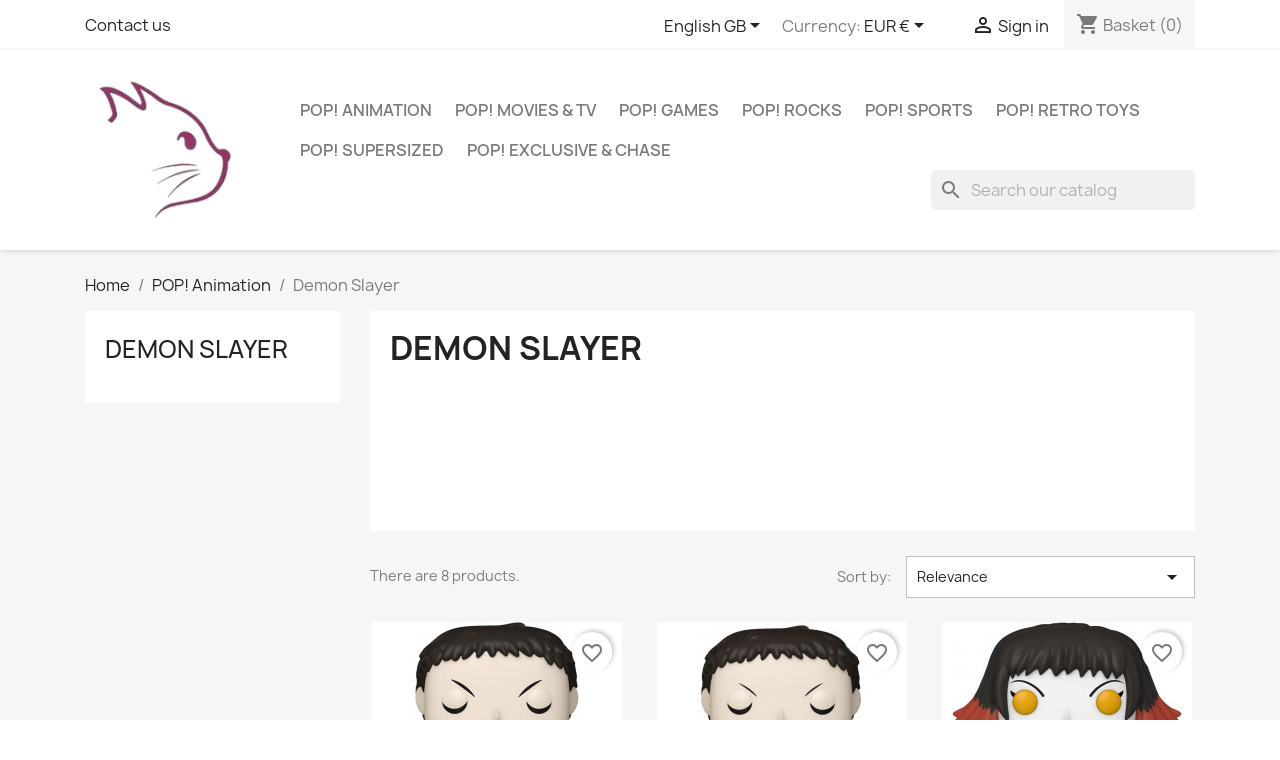

--- FILE ---
content_type: text/html; charset=utf-8
request_url: https://www.miaul.fr/index.php?id_category=50&controller=category&id_lang=2
body_size: 15129
content:
<!doctype html>
<html lang="en-GB">

  <head>
    
      
  <meta charset="utf-8">


  <meta http-equiv="x-ua-compatible" content="ie=edge">



  <title>Demon Slayer</title>
  
    
  
  <meta name="description" content="">
  <meta name="keywords" content="">
        <link rel="canonical" href="https://www.miaul.fr/index.php?id_category=50&amp;controller=category&amp;id_lang=2">
    
          <link rel="alternate" href="https://www.miaul.fr/index.php?id_category=50&amp;controller=category&amp;id_lang=1" hreflang="fr-fr">
          <link rel="alternate" href="https://www.miaul.fr/index.php?id_category=50&amp;controller=category&amp;id_lang=2" hreflang="en-gb">
          <link rel="alternate" href="https://www.miaul.fr/index.php?id_category=50&amp;controller=category&amp;id_lang=3" hreflang="de-de">
          <link rel="alternate" href="https://www.miaul.fr/index.php?id_category=50&amp;controller=category&amp;id_lang=4" hreflang="nl-nl">
          <link rel="alternate" href="https://www.miaul.fr/index.php?id_category=50&amp;controller=category&amp;id_lang=5" hreflang="it-it">
      
  
  
    <script type="application/ld+json">
  {
    "@context": "https://schema.org",
    "@type": "Organization",
    "name" : "Miaul.fr",
    "url" : "https://www.miaul.fr/index.php"
         ,"logo": {
        "@type": "ImageObject",
        "url":"https://www.miaul.fr/img/logo-1703059122.jpg"
      }
      }
</script>

<script type="application/ld+json">
  {
    "@context": "https://schema.org",
    "@type": "WebPage",
    "isPartOf": {
      "@type": "WebSite",
      "url":  "https://www.miaul.fr/index.php",
      "name": "Miaul.fr"
    },
    "name": "Demon Slayer",
    "url":  "https://www.miaul.fr/index.php?id_category=50&amp;controller=category&amp;id_lang=2"
  }
</script>


  <script type="application/ld+json">
    {
      "@context": "https://schema.org",
      "@type": "BreadcrumbList",
      "itemListElement": [
                  {
            "@type": "ListItem",
            "position": 1,
            "name": "Home",
            "item": "https://www.miaul.fr/index.php"
          },                  {
            "@type": "ListItem",
            "position": 2,
            "name": "POP! Animation",
            "item": "https://www.miaul.fr/index.php?id_category=3&amp;controller=category&amp;id_lang=2"
          },                  {
            "@type": "ListItem",
            "position": 3,
            "name": "Demon Slayer",
            "item": "https://www.miaul.fr/index.php?id_category=50&amp;controller=category&amp;id_lang=2"
          }              ]
    }
  </script>
  
  
  
  <script type="application/ld+json">
  {
    "@context": "https://schema.org",
    "@type": "ItemList",
    "itemListElement": [
          {
        "@type": "ListItem",
        "position": 1,
        "name": "Funko Pop! Animation Demon Slayer Kimetsu no Yaiba 1410 Yahaba Glow in The Dark",
        "url": "https://www.miaul.fr/index.php?id_product=63&amp;rewrite=funko-pop-animation-demon-slayer-kimetsu-no-yaiba-1410-yahaba-glow-in-the-dark&amp;controller=product&amp;id_lang=2"
      },          {
        "@type": "ListItem",
        "position": 2,
        "name": "Funko Pop! Animation Demon Slayer 1410 Yahaba",
        "url": "https://www.miaul.fr/index.php?id_product=64&amp;rewrite=funko-pop-animation-demon-slayer-1410-yahaba&amp;controller=product&amp;id_lang=2"
      },          {
        "@type": "ListItem",
        "position": 3,
        "name": "Funko Pop! Animation Demon Slayer 1409 Susamaru",
        "url": "https://www.miaul.fr/index.php?id_product=65&amp;rewrite=funko-pop-animation-demon-slayer-1409-susamaru&amp;controller=product&amp;id_lang=2"
      },          {
        "@type": "ListItem",
        "position": 4,
        "name": "Funko Pop! Animation Demon Slayer 1405 Makomo Flower Headdress",
        "url": "https://www.miaul.fr/index.php?id_product=67&amp;rewrite=funko-pop-animation-demon-slayer-1405-makomo-flower-headdress&amp;controller=product&amp;id_lang=2"
      },          {
        "@type": "ListItem",
        "position": 5,
        "name": "Funko Pop! Animation Demon Slayer 1408 Tamayo",
        "url": "https://www.miaul.fr/index.php?id_product=68&amp;rewrite=funko-pop-animation-demon-slayer-1408-tamayo&amp;controller=product&amp;id_lang=2"
      },          {
        "@type": "ListItem",
        "position": 6,
        "name": "Funko Pop! Animation Demon Slayer 1406 Genya",
        "url": "https://www.miaul.fr/index.php?id_product=69&amp;rewrite=funko-pop-animation-demon-slayer-1406-genya&amp;controller=product&amp;id_lang=2"
      },          {
        "@type": "ListItem",
        "position": 7,
        "name": "Funko Pop! Demon Slayer 1397 Nezuko Kamado Exclusive",
        "url": "https://www.miaul.fr/index.php?id_product=71&amp;rewrite=funko-pop-demon-slayer-1397-nezuko-kamado-exclusive&amp;controller=product&amp;id_lang=2"
      },          {
        "@type": "ListItem",
        "position": 8,
        "name": "Funko Pop! Animation Demon Slayer 1407 Hotaru Haganezuka",
        "url": "https://www.miaul.fr/index.php?id_product=66&amp;rewrite=funko-pop-animation-demon-slayer-1407-hotaru-haganezuka&amp;controller=product&amp;id_lang=2"
      }        ]
  }
</script>

  
  
    
  

  
    <meta property="og:title" content="Demon Slayer" />
    <meta property="og:description" content="" />
    <meta property="og:url" content="https://www.miaul.fr/index.php?id_category=50&amp;controller=category&amp;id_lang=2" />
    <meta property="og:site_name" content="Miaul.fr" />
    <meta property="og:type" content="website" />    



  <meta name="viewport" content="width=device-width, initial-scale=1">



  <link rel="icon" type="image/vnd.microsoft.icon" href="https://www.miaul.fr/img/favicon.ico?1703059122">
  <link rel="shortcut icon" type="image/x-icon" href="https://www.miaul.fr/img/favicon.ico?1703059122">



    <link rel="stylesheet" href="https://www.miaul.fr/themes/classic/assets/css/theme.css" type="text/css" media="all">
  <link rel="stylesheet" href="https://www.miaul.fr/modules/blockreassurance/views/dist/front.css" type="text/css" media="all">
  <link rel="stylesheet" href="https://www.miaul.fr/modules/ps_socialfollow/views/css/ps_socialfollow.css" type="text/css" media="all">
  <link rel="stylesheet" href="https://www.miaul.fr/modules/ps_searchbar/ps_searchbar.css" type="text/css" media="all">
  <link rel="stylesheet" href="https://www.miaul.fr/modules/ps_facetedsearch/views/dist/front.css" type="text/css" media="all">
  <link rel="stylesheet" href="https://www.miaul.fr/modules/productcomments/views/css/productcomments.css" type="text/css" media="all">
  <link rel="stylesheet" href="https://www.miaul.fr/js/jquery/ui/themes/base/minified/jquery-ui.min.css" type="text/css" media="all">
  <link rel="stylesheet" href="https://www.miaul.fr/js/jquery/ui/themes/base/minified/jquery.ui.theme.min.css" type="text/css" media="all">
  <link rel="stylesheet" href="https://www.miaul.fr/modules/blockwishlist/public/wishlist.css" type="text/css" media="all">
  <link rel="stylesheet" href="https://www.miaul.fr/modules/ps_imageslider/css/homeslider.css" type="text/css" media="all">




  

  <script type="text/javascript">
        var blockwishlistController = "https:\/\/www.miaul.fr\/index.php?fc=module&module=blockwishlist&controller=action&id_lang=2";
        var prestashop = {"cart":{"products":[],"totals":{"total":{"type":"total","label":"Total","amount":0,"value":"\u20ac0.00"},"total_including_tax":{"type":"total","label":"Total (tax incl.)","amount":0,"value":"\u20ac0.00"},"total_excluding_tax":{"type":"total","label":"Total (VAT excl.)","amount":0,"value":"\u20ac0.00"}},"subtotals":{"products":{"type":"products","label":"Subtotal","amount":0,"value":"\u20ac0.00"},"discounts":null,"shipping":{"type":"shipping","label":"Shipping","amount":0,"value":""},"tax":null},"products_count":0,"summary_string":"0 items","vouchers":{"allowed":0,"added":[]},"discounts":[],"minimalPurchase":0,"minimalPurchaseRequired":""},"currency":{"id":1,"name":"Euro","iso_code":"EUR","iso_code_num":"978","sign":"\u20ac"},"customer":{"lastname":null,"firstname":null,"email":null,"birthday":null,"newsletter":null,"newsletter_date_add":null,"optin":null,"website":null,"company":null,"siret":null,"ape":null,"is_logged":false,"gender":{"type":null,"name":null},"addresses":[]},"country":{"id_zone":2,"id_currency":0,"call_prefix":1,"iso_code":"US","active":"0","contains_states":"1","need_identification_number":"0","need_zip_code":"1","zip_code_format":"NNNNN","display_tax_label":"0","name":{"1":"\u00c9tats-Unis","2":"United States","3":"Vereinigte Staaten","4":"Verenigde Staten","5":"Stati Uniti"},"id":21},"language":{"name":"English GB (English)","iso_code":"gb","locale":"en-GB","language_code":"en-gb","active":"1","is_rtl":"0","date_format_lite":"Y-m-d","date_format_full":"Y-m-d H:i:s","id":2},"page":{"title":"","canonical":"https:\/\/www.miaul.fr\/index.php?id_category=50&controller=category&id_lang=2","meta":{"title":"Demon Slayer","description":"","keywords":"","robots":"index"},"page_name":"category","body_classes":{"lang-gb":true,"lang-rtl":false,"country-US":true,"currency-EUR":true,"layout-left-column":true,"page-category":true,"tax-display-disabled":true,"page-customer-account":false,"category-id-50":true,"category-Demon Slayer":true,"category-id-parent-3":true,"category-depth-level-3":true},"admin_notifications":[],"password-policy":{"feedbacks":{"0":"Very weak","1":"Weak","2":"Average","3":"Strong","4":"Very strong","Straight rows of keys are easy to guess":"Straight rows of keys are easy to guess","Short keyboard patterns are easy to guess":"Short keyboard patterns are easy to guess","Use a longer keyboard pattern with more turns":"Use a longer keyboard pattern with more turns","Repeats like \"aaa\" are easy to guess":"Repeats like \"aaa\" are easy to guess","Repeats like \"abcabcabc\" are only slightly harder to guess than \"abc\"":"Repeats like \"abcabcabc\" are only slightly harder to guess than \"abc\"","Sequences like abc or 6543 are easy to guess":"Sequences like \"abc\" or \"6543\" are easy to guess.","Recent years are easy to guess":"Recent years are easy to guess","Dates are often easy to guess":"Dates are often easy to guess","This is a top-10 common password":"This is a top-10 common password","This is a top-100 common password":"This is a top-100 common password","This is a very common password":"This is a very common password","This is similar to a commonly used password":"This is similar to a commonly used password","A word by itself is easy to guess":"A word by itself is easy to guess","Names and surnames by themselves are easy to guess":"Names and surnames by themselves are easy to guess","Common names and surnames are easy to guess":"Common names and surnames are easy to guess","Use a few words, avoid common phrases":"Use a few words, avoid common phrases","No need for symbols, digits, or uppercase letters":"No need for symbols, digits, or uppercase letters","Avoid repeated words and characters":"Avoid repeated words and characters","Avoid sequences":"Avoid sequences","Avoid recent years":"Avoid recent years","Avoid years that are associated with you":"Avoid years that are associated with you","Avoid dates and years that are associated with you":"Avoid dates and years that are associated with you","Capitalization doesn't help very much":"Capitalization doesn't help very much","All-uppercase is almost as easy to guess as all-lowercase":"All-uppercase is almost as easy to guess as all-lowercase","Reversed words aren't much harder to guess":"Reversed words aren't much harder to guess","Predictable substitutions like '@' instead of 'a' don't help very much":"Predictable substitutions like \"@\" instead of \"a\" don't help very much.","Add another word or two. Uncommon words are better.":"Add another word or two. Uncommon words are better."}}},"shop":{"name":"Miaul.fr","logo":"https:\/\/www.miaul.fr\/img\/logo-1703059122.jpg","stores_icon":"https:\/\/www.miaul.fr\/img\/logo_stores.png","favicon":"https:\/\/www.miaul.fr\/img\/favicon.ico"},"core_js_public_path":"\/themes\/","urls":{"base_url":"https:\/\/www.miaul.fr\/","current_url":"https:\/\/www.miaul.fr\/index.php?id_category=50&controller=category&id_lang=2","shop_domain_url":"https:\/\/www.miaul.fr","img_ps_url":"https:\/\/www.miaul.fr\/img\/","img_cat_url":"https:\/\/www.miaul.fr\/img\/c\/","img_lang_url":"https:\/\/www.miaul.fr\/img\/l\/","img_prod_url":"https:\/\/www.miaul.fr\/img\/p\/","img_manu_url":"https:\/\/www.miaul.fr\/img\/m\/","img_sup_url":"https:\/\/www.miaul.fr\/img\/su\/","img_ship_url":"https:\/\/www.miaul.fr\/img\/s\/","img_store_url":"https:\/\/www.miaul.fr\/img\/st\/","img_col_url":"https:\/\/www.miaul.fr\/img\/co\/","img_url":"https:\/\/www.miaul.fr\/themes\/classic\/assets\/img\/","css_url":"https:\/\/www.miaul.fr\/themes\/classic\/assets\/css\/","js_url":"https:\/\/www.miaul.fr\/themes\/classic\/assets\/js\/","pic_url":"https:\/\/www.miaul.fr\/upload\/","theme_assets":"https:\/\/www.miaul.fr\/themes\/classic\/assets\/","theme_dir":"https:\/\/www.miaul.fr\/homepages\/27\/d981873690\/htdocs\/themes\/classic\/","pages":{"address":"https:\/\/www.miaul.fr\/index.php?controller=address","addresses":"https:\/\/www.miaul.fr\/index.php?controller=addresses","authentication":"https:\/\/www.miaul.fr\/index.php?controller=authentication","manufacturer":"https:\/\/www.miaul.fr\/index.php?controller=manufacturer","cart":"https:\/\/www.miaul.fr\/index.php?controller=cart","category":"https:\/\/www.miaul.fr\/index.php?controller=category","cms":"https:\/\/www.miaul.fr\/index.php?controller=cms","contact":"https:\/\/www.miaul.fr\/index.php?controller=contact","discount":"https:\/\/www.miaul.fr\/index.php?controller=discount","guest_tracking":"https:\/\/www.miaul.fr\/index.php?controller=guest-tracking","history":"https:\/\/www.miaul.fr\/index.php?controller=history","identity":"https:\/\/www.miaul.fr\/index.php?controller=identity","index":"https:\/\/www.miaul.fr\/index.php","my_account":"https:\/\/www.miaul.fr\/index.php?controller=my-account","order_confirmation":"https:\/\/www.miaul.fr\/index.php?controller=order-confirmation","order_detail":"https:\/\/www.miaul.fr\/index.php?controller=order-detail","order_follow":"https:\/\/www.miaul.fr\/index.php?controller=order-follow","order":"https:\/\/www.miaul.fr\/index.php?controller=order","order_return":"https:\/\/www.miaul.fr\/index.php?controller=order-return","order_slip":"https:\/\/www.miaul.fr\/index.php?controller=order-slip","pagenotfound":"https:\/\/www.miaul.fr\/index.php?controller=pagenotfound","password":"https:\/\/www.miaul.fr\/index.php?controller=password","pdf_invoice":"https:\/\/www.miaul.fr\/index.php?controller=pdf-invoice","pdf_order_return":"https:\/\/www.miaul.fr\/index.php?controller=pdf-order-return","pdf_order_slip":"https:\/\/www.miaul.fr\/index.php?controller=pdf-order-slip","prices_drop":"https:\/\/www.miaul.fr\/index.php?controller=prices-drop","product":"https:\/\/www.miaul.fr\/index.php?controller=product","registration":"https:\/\/www.miaul.fr\/index.php?controller=registration","search":"https:\/\/www.miaul.fr\/index.php?controller=search","sitemap":"https:\/\/www.miaul.fr\/index.php?controller=sitemap","stores":"https:\/\/www.miaul.fr\/index.php?controller=stores","supplier":"https:\/\/www.miaul.fr\/index.php?controller=supplier","new_products":"https:\/\/www.miaul.fr\/index.php?controller=new-products","brands":"https:\/\/www.miaul.fr\/index.php?controller=manufacturer","register":"https:\/\/www.miaul.fr\/index.php?controller=registration","order_login":"https:\/\/www.miaul.fr\/index.php?controller=order&login=1"},"alternative_langs":{"fr-fr":"https:\/\/www.miaul.fr\/index.php?id_category=50&controller=category&id_lang=1","en-gb":"https:\/\/www.miaul.fr\/index.php?id_category=50&controller=category&id_lang=2","de-de":"https:\/\/www.miaul.fr\/index.php?id_category=50&controller=category&id_lang=3","nl-nl":"https:\/\/www.miaul.fr\/index.php?id_category=50&controller=category&id_lang=4","it-it":"https:\/\/www.miaul.fr\/index.php?id_category=50&controller=category&id_lang=5"},"actions":{"logout":"https:\/\/www.miaul.fr\/index.php?mylogout="},"no_picture_image":{"bySize":{"small_default":{"url":"https:\/\/www.miaul.fr\/img\/p\/gb-default-small_default.jpg","width":98,"height":98},"cart_default":{"url":"https:\/\/www.miaul.fr\/img\/p\/gb-default-cart_default.jpg","width":125,"height":125},"home_default":{"url":"https:\/\/www.miaul.fr\/img\/p\/gb-default-home_default.jpg","width":250,"height":250},"medium_default":{"url":"https:\/\/www.miaul.fr\/img\/p\/gb-default-medium_default.jpg","width":452,"height":452},"large_default":{"url":"https:\/\/www.miaul.fr\/img\/p\/gb-default-large_default.jpg","width":800,"height":800}},"small":{"url":"https:\/\/www.miaul.fr\/img\/p\/gb-default-small_default.jpg","width":98,"height":98},"medium":{"url":"https:\/\/www.miaul.fr\/img\/p\/gb-default-home_default.jpg","width":250,"height":250},"large":{"url":"https:\/\/www.miaul.fr\/img\/p\/gb-default-large_default.jpg","width":800,"height":800},"legend":""}},"configuration":{"display_taxes_label":false,"display_prices_tax_incl":true,"is_catalog":false,"show_prices":true,"opt_in":{"partner":true},"quantity_discount":{"type":"discount","label":"Unit discount"},"voucher_enabled":0,"return_enabled":0},"field_required":[],"breadcrumb":{"links":[{"title":"Home","url":"https:\/\/www.miaul.fr\/index.php"},{"title":"POP! Animation","url":"https:\/\/www.miaul.fr\/index.php?id_category=3&controller=category&id_lang=2"},{"title":"Demon Slayer","url":"https:\/\/www.miaul.fr\/index.php?id_category=50&controller=category&id_lang=2"}],"count":3},"link":{"protocol_link":"https:\/\/","protocol_content":"https:\/\/"},"time":1770023258,"static_token":"6ee7c4269c8cd6a6120e366f039f3e3a","token":"ad7a065ed3c77dbb97d2b413f7802a0a","debug":false};
        var prestashopFacebookAjaxController = "https:\/\/www.miaul.fr\/index.php?fc=module&module=ps_facebook&controller=Ajax&id_lang=2";
        var productsAlreadyTagged = [];
        var psemailsubscription_subscription = "https:\/\/www.miaul.fr\/index.php?fc=module&module=ps_emailsubscription&controller=subscription&id_lang=2";
        var psr_icon_color = "#F19D76";
        var removeFromWishlistUrl = "https:\/\/www.miaul.fr\/index.php?action=deleteProductFromWishlist&fc=module&module=blockwishlist&controller=action&id_lang=2";
        var wishlistAddProductToCartUrl = "https:\/\/www.miaul.fr\/index.php?action=addProductToCart&fc=module&module=blockwishlist&controller=action&id_lang=2";
        var wishlistUrl = "https:\/\/www.miaul.fr\/index.php?fc=module&module=blockwishlist&controller=view&id_lang=2";
      </script>



  


    
  </head>

  <body id="category" class="lang-gb country-us currency-eur layout-left-column page-category tax-display-disabled category-id-50 category-demon-slayer category-id-parent-3 category-depth-level-3">

    
      
    

    <main>
      
              

      <header id="header">
        
          
  <div class="header-banner">
    
  </div>



  <nav class="header-nav">
    <div class="container">
      <div class="row">
        <div class="hidden-sm-down">
          <div class="col-md-5 col-xs-12">
            <div id="_desktop_contact_link">
  <div id="contact-link">
          <a href="https://www.miaul.fr/index.php?controller=contact">Contact us</a>
      </div>
</div>

          </div>
          <div class="col-md-7 right-nav">
              <div id="_desktop_language_selector">
  <div class="language-selector-wrapper">
    <span id="language-selector-label" class="hidden-md-up">Language:</span>
    <div class="language-selector dropdown js-dropdown">
      <button data-toggle="dropdown" class="hidden-sm-down btn-unstyle" aria-haspopup="true" aria-expanded="false" aria-label="Language dropdown">
        <span class="expand-more">English GB</span>
        <i class="material-icons expand-more">&#xE5C5;</i>
      </button>
      <ul class="dropdown-menu hidden-sm-down" aria-labelledby="language-selector-label">
                  <li >
            <a href="https://www.miaul.fr/index.php?id_category=50&controller=category&id_lang=1" class="dropdown-item" data-iso-code="fr">Français</a>
          </li>
                  <li  class="current" >
            <a href="https://www.miaul.fr/index.php?id_category=50&controller=category&id_lang=2" class="dropdown-item" data-iso-code="gb">English GB</a>
          </li>
                  <li >
            <a href="https://www.miaul.fr/index.php?id_category=50&controller=category&id_lang=3" class="dropdown-item" data-iso-code="de">Deutsch</a>
          </li>
                  <li >
            <a href="https://www.miaul.fr/index.php?id_category=50&controller=category&id_lang=4" class="dropdown-item" data-iso-code="nl">Nederlands</a>
          </li>
                  <li >
            <a href="https://www.miaul.fr/index.php?id_category=50&controller=category&id_lang=5" class="dropdown-item" data-iso-code="it">Italiano</a>
          </li>
              </ul>
      <select class="link hidden-md-up" aria-labelledby="language-selector-label">
                  <option value="https://www.miaul.fr/index.php?id_category=50&controller=category&id_lang=1" data-iso-code="fr">
            Français
          </option>
                  <option value="https://www.miaul.fr/index.php?id_category=50&controller=category&id_lang=2" selected="selected" data-iso-code="gb">
            English GB
          </option>
                  <option value="https://www.miaul.fr/index.php?id_category=50&controller=category&id_lang=3" data-iso-code="de">
            Deutsch
          </option>
                  <option value="https://www.miaul.fr/index.php?id_category=50&controller=category&id_lang=4" data-iso-code="nl">
            Nederlands
          </option>
                  <option value="https://www.miaul.fr/index.php?id_category=50&controller=category&id_lang=5" data-iso-code="it">
            Italiano
          </option>
              </select>
    </div>
  </div>
</div>
<div id="_desktop_currency_selector">
  <div class="currency-selector dropdown js-dropdown">
    <span id="currency-selector-label">Currency:</span>
    <button data-toggle="dropdown" class="hidden-sm-down btn-unstyle" aria-haspopup="true" aria-expanded="false" aria-label="Currency dropdown">
      <span class="expand-more _gray-darker">EUR €</span>
      <i class="material-icons expand-more">&#xE5C5;</i>
    </button>
    <ul class="dropdown-menu hidden-sm-down" aria-labelledby="currency-selector-label">
              <li  class="current" >
          <a title="Euro" rel="nofollow" href="https://www.miaul.fr/index.php?id_category=50&amp;controller=category&amp;id_lang=2&amp;SubmitCurrency=1&amp;id_currency=1" class="dropdown-item">EUR €</a>
        </li>
              <li >
          <a title="British Pound" rel="nofollow" href="https://www.miaul.fr/index.php?id_category=50&amp;controller=category&amp;id_lang=2&amp;SubmitCurrency=1&amp;id_currency=2" class="dropdown-item">GBP £</a>
        </li>
          </ul>
    <select class="link hidden-md-up" aria-labelledby="currency-selector-label">
              <option value="https://www.miaul.fr/index.php?id_category=50&amp;controller=category&amp;id_lang=2&amp;SubmitCurrency=1&amp;id_currency=1" selected="selected">EUR €</option>
              <option value="https://www.miaul.fr/index.php?id_category=50&amp;controller=category&amp;id_lang=2&amp;SubmitCurrency=1&amp;id_currency=2">GBP £</option>
          </select>
  </div>
</div>
<div id="_desktop_user_info">
  <div class="user-info">
          <a
        href="https://www.miaul.fr/index.php?controller=authentication?back=https%3A%2F%2Fwww.miaul.fr%2Findex.php%3Fid_category%3D50%26controller%3Dcategory%26id_lang%3D2"
        title="Log in to your customer account"
        rel="nofollow"
      >
        <i class="material-icons">&#xE7FF;</i>
        <span class="hidden-sm-down">Sign in</span>
      </a>
      </div>
</div>
<div id="_desktop_cart">
  <div class="blockcart cart-preview inactive" data-refresh-url="//www.miaul.fr/index.php?fc=module&amp;module=ps_shoppingcart&amp;controller=ajax&amp;id_lang=2">
    <div class="header">
              <i class="material-icons shopping-cart" aria-hidden="true">shopping_cart</i>
        <span class="hidden-sm-down">Basket</span>
        <span class="cart-products-count">(0)</span>
          </div>
  </div>
</div>

          </div>
        </div>
        <div class="hidden-md-up text-sm-center mobile">
          <div class="float-xs-left" id="menu-icon">
            <i class="material-icons d-inline">&#xE5D2;</i>
          </div>
          <div class="float-xs-right" id="_mobile_cart"></div>
          <div class="float-xs-right" id="_mobile_user_info"></div>
          <div class="top-logo" id="_mobile_logo"></div>
          <div class="clearfix"></div>
        </div>
      </div>
    </div>
  </nav>



  <div class="header-top">
    <div class="container">
       <div class="row">
        <div class="col-md-2 hidden-sm-down" id="_desktop_logo">
                                    
  <a href="https://www.miaul.fr/index.php">
    <img
      class="logo img-fluid"
      src="https://www.miaul.fr/img/logo-1703059122.jpg"
      alt="Miaul.fr"
      width="350"
      height="350">
  </a>

                              </div>
        <div class="header-top-right col-md-10 col-sm-12 position-static">
          

<div class="menu js-top-menu position-static hidden-sm-down" id="_desktop_top_menu">
    
          <ul class="top-menu" id="top-menu" data-depth="0">
                    <li class="category" id="category-3">
                          <a
                class="dropdown-item"
                href="https://www.miaul.fr/index.php?id_category=3&amp;controller=category&amp;id_lang=2" data-depth="0"
                              >
                                                                      <span class="float-xs-right hidden-md-up">
                    <span data-target="#top_sub_menu_71197" data-toggle="collapse" class="navbar-toggler collapse-icons">
                      <i class="material-icons add">&#xE313;</i>
                      <i class="material-icons remove">&#xE316;</i>
                    </span>
                  </span>
                                POP! Animation
              </a>
                            <div  class="popover sub-menu js-sub-menu collapse" id="top_sub_menu_71197">
                
          <ul class="top-menu"  data-depth="1">
                    <li class="category" id="category-10">
                          <a
                class="dropdown-item dropdown-submenu"
                href="https://www.miaul.fr/index.php?id_category=10&amp;controller=category&amp;id_lang=2" data-depth="1"
                              >
                                One piece
              </a>
                          </li>
                    <li class="category" id="category-11">
                          <a
                class="dropdown-item dropdown-submenu"
                href="https://www.miaul.fr/index.php?id_category=11&amp;controller=category&amp;id_lang=2" data-depth="1"
                              >
                                Naruto
              </a>
                          </li>
                    <li class="category current " id="category-50">
                          <a
                class="dropdown-item dropdown-submenu"
                href="https://www.miaul.fr/index.php?id_category=50&amp;controller=category&amp;id_lang=2" data-depth="1"
                              >
                                Demon Slayer
              </a>
                          </li>
                    <li class="category" id="category-24">
                          <a
                class="dropdown-item dropdown-submenu"
                href="https://www.miaul.fr/index.php?id_category=24&amp;controller=category&amp;id_lang=2" data-depth="1"
                              >
                                Disney
              </a>
                          </li>
                    <li class="category" id="category-19">
                          <a
                class="dropdown-item dropdown-submenu"
                href="https://www.miaul.fr/index.php?id_category=19&amp;controller=category&amp;id_lang=2" data-depth="1"
                              >
                                Attack on Titan
              </a>
                          </li>
                    <li class="category" id="category-30">
                          <a
                class="dropdown-item dropdown-submenu"
                href="https://www.miaul.fr/index.php?id_category=30&amp;controller=category&amp;id_lang=2" data-depth="1"
                              >
                                Avatar
              </a>
                          </li>
                    <li class="category" id="category-25">
                          <a
                class="dropdown-item dropdown-submenu"
                href="https://www.miaul.fr/index.php?id_category=25&amp;controller=category&amp;id_lang=2" data-depth="1"
                              >
                                Barbie
              </a>
                          </li>
                    <li class="category" id="category-41">
                          <a
                class="dropdown-item dropdown-submenu"
                href="https://www.miaul.fr/index.php?id_category=41&amp;controller=category&amp;id_lang=2" data-depth="1"
                              >
                                Black Clover
              </a>
                          </li>
                    <li class="category" id="category-44">
                          <a
                class="dropdown-item dropdown-submenu"
                href="https://www.miaul.fr/index.php?id_category=44&amp;controller=category&amp;id_lang=2" data-depth="1"
                              >
                                Bleach
              </a>
                          </li>
                    <li class="category" id="category-37">
                          <a
                class="dropdown-item dropdown-submenu"
                href="https://www.miaul.fr/index.php?id_category=37&amp;controller=category&amp;id_lang=2" data-depth="1"
                              >
                                Boruto
              </a>
                          </li>
                    <li class="category" id="category-39">
                          <a
                class="dropdown-item dropdown-submenu"
                href="https://www.miaul.fr/index.php?id_category=39&amp;controller=category&amp;id_lang=2" data-depth="1"
                              >
                                Dragon Ball
              </a>
                          </li>
                    <li class="category" id="category-45">
                          <a
                class="dropdown-item dropdown-submenu"
                href="https://www.miaul.fr/index.php?id_category=45&amp;controller=category&amp;id_lang=2" data-depth="1"
                              >
                                Fairy Tail
              </a>
                          </li>
                    <li class="category" id="category-48">
                          <a
                class="dropdown-item dropdown-submenu"
                href="https://www.miaul.fr/index.php?id_category=48&amp;controller=category&amp;id_lang=2" data-depth="1"
                              >
                                Fire Force
              </a>
                          </li>
                    <li class="category" id="category-47">
                          <a
                class="dropdown-item dropdown-submenu"
                href="https://www.miaul.fr/index.php?id_category=47&amp;controller=category&amp;id_lang=2" data-depth="1"
                              >
                                Fruit Bascket
              </a>
                          </li>
                    <li class="category" id="category-16">
                          <a
                class="dropdown-item dropdown-submenu"
                href="https://www.miaul.fr/index.php?id_category=16&amp;controller=category&amp;id_lang=2" data-depth="1"
                              >
                                Godzilla
              </a>
                          </li>
                    <li class="category" id="category-49">
                          <a
                class="dropdown-item dropdown-submenu"
                href="https://www.miaul.fr/index.php?id_category=49&amp;controller=category&amp;id_lang=2" data-depth="1"
                              >
                                Haikyuu
              </a>
                          </li>
                    <li class="category" id="category-54">
                          <a
                class="dropdown-item dropdown-submenu"
                href="https://www.miaul.fr/index.php?id_category=54&amp;controller=category&amp;id_lang=2" data-depth="1"
                              >
                                Jujutsu Kaisen
              </a>
                          </li>
                    <li class="category" id="category-42">
                          <a
                class="dropdown-item dropdown-submenu"
                href="https://www.miaul.fr/index.php?id_category=42&amp;controller=category&amp;id_lang=2" data-depth="1"
                              >
                                Nightmare Before Christmas
              </a>
                          </li>
                    <li class="category" id="category-52">
                          <a
                class="dropdown-item dropdown-submenu"
                href="https://www.miaul.fr/index.php?id_category=52&amp;controller=category&amp;id_lang=2" data-depth="1"
                              >
                                Teenage Mutant Ninja Turtles
              </a>
                          </li>
                    <li class="category" id="category-43">
                          <a
                class="dropdown-item dropdown-submenu"
                href="https://www.miaul.fr/index.php?id_category=43&amp;controller=category&amp;id_lang=2" data-depth="1"
                              >
                                My Hero Academia
              </a>
                          </li>
                    <li class="category" id="category-38">
                          <a
                class="dropdown-item dropdown-submenu"
                href="https://www.miaul.fr/index.php?id_category=38&amp;controller=category&amp;id_lang=2" data-depth="1"
                              >
                                Saint Saiya
              </a>
                          </li>
                    <li class="category" id="category-32">
                          <a
                class="dropdown-item dropdown-submenu"
                href="https://www.miaul.fr/index.php?id_category=32&amp;controller=category&amp;id_lang=2" data-depth="1"
                              >
                                Snoopy
              </a>
                          </li>
                    <li class="category" id="category-12">
                          <a
                class="dropdown-item dropdown-submenu"
                href="https://www.miaul.fr/index.php?id_category=12&amp;controller=category&amp;id_lang=2" data-depth="1"
                              >
                                The Seven Deadly Sins
              </a>
                          </li>
                    <li class="category" id="category-46">
                          <a
                class="dropdown-item dropdown-submenu"
                href="https://www.miaul.fr/index.php?id_category=46&amp;controller=category&amp;id_lang=2" data-depth="1"
                              >
                                Tokyo Ghoul
              </a>
                          </li>
                    <li class="category" id="category-18">
                          <a
                class="dropdown-item dropdown-submenu"
                href="https://www.miaul.fr/index.php?id_category=18&amp;controller=category&amp;id_lang=2" data-depth="1"
                              >
                                Yu-Gi-Oh!
              </a>
                          </li>
              </ul>
    
              </div>
                          </li>
                    <li class="category" id="category-4">
                          <a
                class="dropdown-item"
                href="https://www.miaul.fr/index.php?id_category=4&amp;controller=category&amp;id_lang=2" data-depth="0"
                              >
                                                                      <span class="float-xs-right hidden-md-up">
                    <span data-target="#top_sub_menu_91545" data-toggle="collapse" class="navbar-toggler collapse-icons">
                      <i class="material-icons add">&#xE313;</i>
                      <i class="material-icons remove">&#xE316;</i>
                    </span>
                  </span>
                                POP! Movies &amp; TV
              </a>
                            <div  class="popover sub-menu js-sub-menu collapse" id="top_sub_menu_91545">
                
          <ul class="top-menu"  data-depth="1">
                    <li class="category" id="category-28">
                          <a
                class="dropdown-item dropdown-submenu"
                href="https://www.miaul.fr/index.php?id_category=28&amp;controller=category&amp;id_lang=2" data-depth="1"
                              >
                                Marvel &amp; DC
              </a>
                          </li>
                    <li class="category" id="category-14">
                          <a
                class="dropdown-item dropdown-submenu"
                href="https://www.miaul.fr/index.php?id_category=14&amp;controller=category&amp;id_lang=2" data-depth="1"
                              >
                                300
              </a>
                          </li>
                    <li class="category" id="category-31">
                          <a
                class="dropdown-item dropdown-submenu"
                href="https://www.miaul.fr/index.php?id_category=31&amp;controller=category&amp;id_lang=2" data-depth="1"
                              >
                                Avatar
              </a>
                          </li>
                    <li class="category" id="category-17">
                          <a
                class="dropdown-item dropdown-submenu"
                href="https://www.miaul.fr/index.php?id_category=17&amp;controller=category&amp;id_lang=2" data-depth="1"
                              >
                                Godzilla
              </a>
                          </li>
                    <li class="category" id="category-29">
                          <a
                class="dropdown-item dropdown-submenu"
                href="https://www.miaul.fr/index.php?id_category=29&amp;controller=category&amp;id_lang=2" data-depth="1"
                              >
                                Hellboy
              </a>
                          </li>
                    <li class="category" id="category-53">
                          <a
                class="dropdown-item dropdown-submenu"
                href="https://www.miaul.fr/index.php?id_category=53&amp;controller=category&amp;id_lang=2" data-depth="1"
                              >
                                Indiana
              </a>
                          </li>
                    <li class="category" id="category-33">
                          <a
                class="dropdown-item dropdown-submenu"
                href="https://www.miaul.fr/index.php?id_category=33&amp;controller=category&amp;id_lang=2" data-depth="1"
                              >
                                IT
              </a>
                          </li>
                    <li class="category" id="category-27">
                          <a
                class="dropdown-item dropdown-submenu"
                href="https://www.miaul.fr/index.php?id_category=27&amp;controller=category&amp;id_lang=2" data-depth="1"
                              >
                                Jurassic
              </a>
                          </li>
                    <li class="category" id="category-34">
                          <a
                class="dropdown-item dropdown-submenu"
                href="https://www.miaul.fr/index.php?id_category=34&amp;controller=category&amp;id_lang=2" data-depth="1"
                              >
                                La Casa de Papel
              </a>
                          </li>
                    <li class="category" id="category-36">
                          <a
                class="dropdown-item dropdown-submenu"
                href="https://www.miaul.fr/index.php?id_category=36&amp;controller=category&amp;id_lang=2" data-depth="1"
                              >
                                Saga
              </a>
                          </li>
                    <li class="category" id="category-26">
                          <a
                class="dropdown-item dropdown-submenu"
                href="https://www.miaul.fr/index.php?id_category=26&amp;controller=category&amp;id_lang=2" data-depth="1"
                              >
                                Star Wars
              </a>
                          </li>
                    <li class="category" id="category-15">
                          <a
                class="dropdown-item dropdown-submenu"
                href="https://www.miaul.fr/index.php?id_category=15&amp;controller=category&amp;id_lang=2" data-depth="1"
                              >
                                Stranger Things
              </a>
                          </li>
                    <li class="category" id="category-35">
                          <a
                class="dropdown-item dropdown-submenu"
                href="https://www.miaul.fr/index.php?id_category=35&amp;controller=category&amp;id_lang=2" data-depth="1"
                              >
                                The Witcher
              </a>
                          </li>
              </ul>
    
              </div>
                          </li>
                    <li class="category" id="category-5">
                          <a
                class="dropdown-item"
                href="https://www.miaul.fr/index.php?id_category=5&amp;controller=category&amp;id_lang=2" data-depth="0"
                              >
                                                                      <span class="float-xs-right hidden-md-up">
                    <span data-target="#top_sub_menu_68195" data-toggle="collapse" class="navbar-toggler collapse-icons">
                      <i class="material-icons add">&#xE313;</i>
                      <i class="material-icons remove">&#xE316;</i>
                    </span>
                  </span>
                                POP! Games
              </a>
                            <div  class="popover sub-menu js-sub-menu collapse" id="top_sub_menu_68195">
                
          <ul class="top-menu"  data-depth="1">
                    <li class="category" id="category-21">
                          <a
                class="dropdown-item dropdown-submenu"
                href="https://www.miaul.fr/index.php?id_category=21&amp;controller=category&amp;id_lang=2" data-depth="1"
                              >
                                Five Nights and Freddy&#039;s
              </a>
                          </li>
                    <li class="category" id="category-20">
                          <a
                class="dropdown-item dropdown-submenu"
                href="https://www.miaul.fr/index.php?id_category=20&amp;controller=category&amp;id_lang=2" data-depth="1"
                              >
                                Pokemon
              </a>
                          </li>
                    <li class="category" id="category-23">
                          <a
                class="dropdown-item dropdown-submenu"
                href="https://www.miaul.fr/index.php?id_category=23&amp;controller=category&amp;id_lang=2" data-depth="1"
                              >
                                Halo
              </a>
                          </li>
                    <li class="category" id="category-22">
                          <a
                class="dropdown-item dropdown-submenu"
                href="https://www.miaul.fr/index.php?id_category=22&amp;controller=category&amp;id_lang=2" data-depth="1"
                              >
                                Magic the Gathering
              </a>
                          </li>
              </ul>
    
              </div>
                          </li>
                    <li class="category" id="category-6">
                          <a
                class="dropdown-item"
                href="https://www.miaul.fr/index.php?id_category=6&amp;controller=category&amp;id_lang=2" data-depth="0"
                              >
                                POP! Rocks
              </a>
                          </li>
                    <li class="category" id="category-7">
                          <a
                class="dropdown-item"
                href="https://www.miaul.fr/index.php?id_category=7&amp;controller=category&amp;id_lang=2" data-depth="0"
                              >
                                POP! Sports
              </a>
                          </li>
                    <li class="category" id="category-40">
                          <a
                class="dropdown-item"
                href="https://www.miaul.fr/index.php?id_category=40&amp;controller=category&amp;id_lang=2" data-depth="0"
                              >
                                POP! Retro Toys
              </a>
                          </li>
                    <li class="category" id="category-8">
                          <a
                class="dropdown-item"
                href="https://www.miaul.fr/index.php?id_category=8&amp;controller=category&amp;id_lang=2" data-depth="0"
                              >
                                POP! Supersized
              </a>
                          </li>
                    <li class="category" id="category-9">
                          <a
                class="dropdown-item"
                href="https://www.miaul.fr/index.php?id_category=9&amp;controller=category&amp;id_lang=2" data-depth="0"
                              >
                                POP! Exclusive &amp; Chase
              </a>
                          </li>
              </ul>
    
    <div class="clearfix"></div>
</div>
<div id="search_widget" class="search-widgets" data-search-controller-url="//www.miaul.fr/index.php?controller=search">
  <form method="get" action="//www.miaul.fr/index.php?controller=search">
    <input type="hidden" name="controller" value="search">
    <i class="material-icons search" aria-hidden="true">search</i>
    <input type="text" name="s" value="" placeholder="Search our catalog" aria-label="Search">
    <i class="material-icons clear" aria-hidden="true">clear</i>
  </form>
</div>

        </div>
      </div>
      <div id="mobile_top_menu_wrapper" class="row hidden-md-up" style="display:none;">
        <div class="js-top-menu mobile" id="_mobile_top_menu"></div>
        <div class="js-top-menu-bottom">
          <div id="_mobile_currency_selector"></div>
          <div id="_mobile_language_selector"></div>
          <div id="_mobile_contact_link"></div>
        </div>
      </div>
    </div>
  </div>
  

        
      </header>

      <section id="wrapper">
        
          
<aside id="notifications">
  <div class="notifications-container container">
    
    
    
      </div>
</aside>
        

        
        <div class="container">
          
            <nav data-depth="3" class="breadcrumb">
  <ol>
    
              
          <li>
                          <a href="https://www.miaul.fr/index.php"><span>Home</span></a>
                      </li>
        
              
          <li>
                          <a href="https://www.miaul.fr/index.php?id_category=3&amp;controller=category&amp;id_lang=2"><span>POP! Animation</span></a>
                      </li>
        
              
          <li>
                          <span>Demon Slayer</span>
                      </li>
        
          
  </ol>
</nav>
          

          <div class="row">
            
              <div id="left-column" class="col-xs-12 col-md-4 col-lg-3">
                                  

<div class="block-categories">
  <ul class="category-top-menu">
    <li><a class="text-uppercase h6" href="https://www.miaul.fr/index.php?id_category=50&controller=category&id_lang=2">Demon Slayer</a></li>
      </ul>
</div>
<div id="search_filters_wrapper" class="hidden-sm-down">
  <div id="search_filter_controls" class="hidden-md-up">
      <span id="_mobile_search_filters_clear_all"></span>
      <button class="btn btn-secondary ok">
        <i class="material-icons rtl-no-flip">&#xE876;</i>
        OK
      </button>
  </div>
  
</div>

                              </div>
            

            
  <div id="content-wrapper" class="js-content-wrapper left-column col-xs-12 col-md-8 col-lg-9">
    
    
  <section id="main">

    
    <div id="js-product-list-header">
            <div class="block-category card card-block">
            <h1 class="h1">Demon Slayer</h1>
            <div class="block-category-inner">
                                            </div>
        </div>
    </div>


    
          
    
    

    <section id="products">
      
        
          <div id="js-product-list-top" class="row products-selection">
  <div class="col-lg-5 hidden-sm-down total-products">
          <p>There are 8 products.</p>
      </div>
  <div class="col-lg-7">
    <div class="row sort-by-row">
      
        <span class="col-sm-3 col-md-5 hidden-sm-down sort-by">Sort by:</span>
<div class="col-xs-12 col-sm-12 col-md-9 products-sort-order dropdown">
  <button
    class="btn-unstyle select-title"
    rel="nofollow"
    data-toggle="dropdown"
    aria-label="Sort by selection"
    aria-haspopup="true"
    aria-expanded="false">
    Relevance    <i class="material-icons float-xs-right">&#xE5C5;</i>
  </button>
  <div class="dropdown-menu">
          <a
        rel="nofollow"
        href="https://www.miaul.fr/index.php?id_category=50&amp;controller=category&amp;id_lang=2&amp;order=product.sales.desc"
        class="select-list js-search-link"
      >
        Sales, highest to lowest
      </a>
          <a
        rel="nofollow"
        href="https://www.miaul.fr/index.php?id_category=50&amp;controller=category&amp;id_lang=2&amp;order=product.position.asc"
        class="select-list current js-search-link"
      >
        Relevance
      </a>
          <a
        rel="nofollow"
        href="https://www.miaul.fr/index.php?id_category=50&amp;controller=category&amp;id_lang=2&amp;order=product.name.asc"
        class="select-list js-search-link"
      >
        Name, A to Z
      </a>
          <a
        rel="nofollow"
        href="https://www.miaul.fr/index.php?id_category=50&amp;controller=category&amp;id_lang=2&amp;order=product.name.desc"
        class="select-list js-search-link"
      >
        Name, Z to A
      </a>
          <a
        rel="nofollow"
        href="https://www.miaul.fr/index.php?id_category=50&amp;controller=category&amp;id_lang=2&amp;order=product.price.asc"
        class="select-list js-search-link"
      >
        Price, low to high
      </a>
          <a
        rel="nofollow"
        href="https://www.miaul.fr/index.php?id_category=50&amp;controller=category&amp;id_lang=2&amp;order=product.price.desc"
        class="select-list js-search-link"
      >
        Price, high to low
      </a>
          <a
        rel="nofollow"
        href="https://www.miaul.fr/index.php?id_category=50&amp;controller=category&amp;id_lang=2&amp;order=product.reference.asc"
        class="select-list js-search-link"
      >
        Reference, A to Z
      </a>
          <a
        rel="nofollow"
        href="https://www.miaul.fr/index.php?id_category=50&amp;controller=category&amp;id_lang=2&amp;order=product.reference.desc"
        class="select-list js-search-link"
      >
        Reference, Z to A
      </a>
      </div>
</div>
      
          </div>
  </div>
  <div class="col-sm-12 hidden-md-up text-sm-center showing">
    Showing 1-8 of 8 item(s)
  </div>
</div>
        

        
          <div class="hidden-sm-down">
            <section id="js-active-search-filters" class="hide">
  
    <p class="h6 hidden-xs-up">Active filters</p>
  

  </section>

          </div>
        

        
          <div id="js-product-list">
  
<div class="products row">
            
<div class="js-product product col-xs-12 col-sm-6 col-xl-4">
  <article class="product-miniature js-product-miniature" data-id-product="63" data-id-product-attribute="0">
    <div class="thumbnail-container">
      <div class="thumbnail-top">
        
                      <a href="https://www.miaul.fr/index.php?id_product=63&amp;rewrite=funko-pop-animation-demon-slayer-kimetsu-no-yaiba-1410-yahaba-glow-in-the-dark&amp;controller=product&amp;id_lang=2" class="thumbnail product-thumbnail">
              <picture>
                                                <img
                  src="https://www.miaul.fr/img/p/1/5/8/158-home_default.jpg"
                  alt="Funko Pop! Animation Demon Slayer Kimetsu no Yaiba 1410 Yahaba Glow in The Dark"
                  loading="lazy"
                  data-full-size-image-url="https://www.miaul.fr/img/p/1/5/8/158-large_default.jpg"
                  width="250"
                  height="250"
                />
              </picture>
            </a>
                  

        <div class="highlighted-informations no-variants">
          
            <a class="quick-view js-quick-view" href="#" data-link-action="quickview">
              <i class="material-icons search">&#xE8B6;</i> Quick view
            </a>
          

          
                      
        </div>
      </div>

      <div class="product-description">
        
                      <h2 class="h3 product-title"><a href="https://www.miaul.fr/index.php?id_product=63&amp;rewrite=funko-pop-animation-demon-slayer-kimetsu-no-yaiba-1410-yahaba-glow-in-the-dark&amp;controller=product&amp;id_lang=2" content="https://www.miaul.fr/index.php?id_product=63&amp;rewrite=funko-pop-animation-demon-slayer-kimetsu-no-yaiba-1410-yahaba-glow-in-the-dark&amp;controller=product&amp;id_lang=2">Funko Pop! Animation Demon...</a></h2>
                  

        
                      <div class="product-price-and-shipping">
              
              

              <span class="price" aria-label="Price">
                                                  €20.83
                              </span>

              

              
            </div>
                  

        
          
<div class="product-list-reviews" data-id="63" data-url="https://www.miaul.fr/index.php?fc=module&module=productcomments&controller=CommentGrade&id_lang=2">
  <div class="grade-stars small-stars"></div>
  <div class="comments-nb"></div>
</div>

        
      </div>

      
    <ul class="product-flags js-product-flags">
            </ul>

    </div>
  </article>
</div>

            
<div class="js-product product col-xs-12 col-sm-6 col-xl-4">
  <article class="product-miniature js-product-miniature" data-id-product="64" data-id-product-attribute="0">
    <div class="thumbnail-container">
      <div class="thumbnail-top">
        
                      <a href="https://www.miaul.fr/index.php?id_product=64&amp;rewrite=funko-pop-animation-demon-slayer-1410-yahaba&amp;controller=product&amp;id_lang=2" class="thumbnail product-thumbnail">
              <picture>
                                                <img
                  src="https://www.miaul.fr/img/p/1/6/2/162-home_default.jpg"
                  alt="Funko Pop! Animation Demon Slayer 1410 Yahaba"
                  loading="lazy"
                  data-full-size-image-url="https://www.miaul.fr/img/p/1/6/2/162-large_default.jpg"
                  width="250"
                  height="250"
                />
              </picture>
            </a>
                  

        <div class="highlighted-informations no-variants">
          
            <a class="quick-view js-quick-view" href="#" data-link-action="quickview">
              <i class="material-icons search">&#xE8B6;</i> Quick view
            </a>
          

          
                      
        </div>
      </div>

      <div class="product-description">
        
                      <h2 class="h3 product-title"><a href="https://www.miaul.fr/index.php?id_product=64&amp;rewrite=funko-pop-animation-demon-slayer-1410-yahaba&amp;controller=product&amp;id_lang=2" content="https://www.miaul.fr/index.php?id_product=64&amp;rewrite=funko-pop-animation-demon-slayer-1410-yahaba&amp;controller=product&amp;id_lang=2">Funko Pop! Animation Demon...</a></h2>
                  

        
                      <div class="product-price-and-shipping">
              
              

              <span class="price" aria-label="Price">
                                                  €13.33
                              </span>

              

              
            </div>
                  

        
          
<div class="product-list-reviews" data-id="64" data-url="https://www.miaul.fr/index.php?fc=module&module=productcomments&controller=CommentGrade&id_lang=2">
  <div class="grade-stars small-stars"></div>
  <div class="comments-nb"></div>
</div>

        
      </div>

      
    <ul class="product-flags js-product-flags">
            </ul>

    </div>
  </article>
</div>

            
<div class="js-product product col-xs-12 col-sm-6 col-xl-4">
  <article class="product-miniature js-product-miniature" data-id-product="65" data-id-product-attribute="0">
    <div class="thumbnail-container">
      <div class="thumbnail-top">
        
                      <a href="https://www.miaul.fr/index.php?id_product=65&amp;rewrite=funko-pop-animation-demon-slayer-1409-susamaru&amp;controller=product&amp;id_lang=2" class="thumbnail product-thumbnail">
              <picture>
                                                <img
                  src="https://www.miaul.fr/img/p/1/6/4/164-home_default.jpg"
                  alt="Funko Pop! Animation Demon Slayer 1409 Susamaru"
                  loading="lazy"
                  data-full-size-image-url="https://www.miaul.fr/img/p/1/6/4/164-large_default.jpg"
                  width="250"
                  height="250"
                />
              </picture>
            </a>
                  

        <div class="highlighted-informations no-variants">
          
            <a class="quick-view js-quick-view" href="#" data-link-action="quickview">
              <i class="material-icons search">&#xE8B6;</i> Quick view
            </a>
          

          
                      
        </div>
      </div>

      <div class="product-description">
        
                      <h2 class="h3 product-title"><a href="https://www.miaul.fr/index.php?id_product=65&amp;rewrite=funko-pop-animation-demon-slayer-1409-susamaru&amp;controller=product&amp;id_lang=2" content="https://www.miaul.fr/index.php?id_product=65&amp;rewrite=funko-pop-animation-demon-slayer-1409-susamaru&amp;controller=product&amp;id_lang=2">Funko Pop! Animation Demon...</a></h2>
                  

        
                      <div class="product-price-and-shipping">
              
              

              <span class="price" aria-label="Price">
                                                  €13.33
                              </span>

              

              
            </div>
                  

        
          
<div class="product-list-reviews" data-id="65" data-url="https://www.miaul.fr/index.php?fc=module&module=productcomments&controller=CommentGrade&id_lang=2">
  <div class="grade-stars small-stars"></div>
  <div class="comments-nb"></div>
</div>

        
      </div>

      
    <ul class="product-flags js-product-flags">
            </ul>

    </div>
  </article>
</div>

            
<div class="js-product product col-xs-12 col-sm-6 col-xl-4">
  <article class="product-miniature js-product-miniature" data-id-product="67" data-id-product-attribute="0">
    <div class="thumbnail-container">
      <div class="thumbnail-top">
        
                      <a href="https://www.miaul.fr/index.php?id_product=67&amp;rewrite=funko-pop-animation-demon-slayer-1405-makomo-flower-headdress&amp;controller=product&amp;id_lang=2" class="thumbnail product-thumbnail">
              <picture>
                                                <img
                  src="https://www.miaul.fr/img/p/1/7/1/171-home_default.jpg"
                  alt="Funko Pop! Animation Demon Slayer 1405 Makomo Flower Headdress"
                  loading="lazy"
                  data-full-size-image-url="https://www.miaul.fr/img/p/1/7/1/171-large_default.jpg"
                  width="250"
                  height="250"
                />
              </picture>
            </a>
                  

        <div class="highlighted-informations no-variants">
          
            <a class="quick-view js-quick-view" href="#" data-link-action="quickview">
              <i class="material-icons search">&#xE8B6;</i> Quick view
            </a>
          

          
                      
        </div>
      </div>

      <div class="product-description">
        
                      <h2 class="h3 product-title"><a href="https://www.miaul.fr/index.php?id_product=67&amp;rewrite=funko-pop-animation-demon-slayer-1405-makomo-flower-headdress&amp;controller=product&amp;id_lang=2" content="https://www.miaul.fr/index.php?id_product=67&amp;rewrite=funko-pop-animation-demon-slayer-1405-makomo-flower-headdress&amp;controller=product&amp;id_lang=2">Funko Pop! Animation Demon...</a></h2>
                  

        
                      <div class="product-price-and-shipping">
              
              

              <span class="price" aria-label="Price">
                                                  €13.33
                              </span>

              

              
            </div>
                  

        
          
<div class="product-list-reviews" data-id="67" data-url="https://www.miaul.fr/index.php?fc=module&module=productcomments&controller=CommentGrade&id_lang=2">
  <div class="grade-stars small-stars"></div>
  <div class="comments-nb"></div>
</div>

        
      </div>

      
    <ul class="product-flags js-product-flags">
            </ul>

    </div>
  </article>
</div>

            
<div class="js-product product col-xs-12 col-sm-6 col-xl-4">
  <article class="product-miniature js-product-miniature" data-id-product="68" data-id-product-attribute="0">
    <div class="thumbnail-container">
      <div class="thumbnail-top">
        
                      <a href="https://www.miaul.fr/index.php?id_product=68&amp;rewrite=funko-pop-animation-demon-slayer-1408-tamayo&amp;controller=product&amp;id_lang=2" class="thumbnail product-thumbnail">
              <picture>
                                                <img
                  src="https://www.miaul.fr/img/p/1/7/3/173-home_default.jpg"
                  alt="Funko Pop! Animation Demon Slayer 1408 Tamayo"
                  loading="lazy"
                  data-full-size-image-url="https://www.miaul.fr/img/p/1/7/3/173-large_default.jpg"
                  width="250"
                  height="250"
                />
              </picture>
            </a>
                  

        <div class="highlighted-informations no-variants">
          
            <a class="quick-view js-quick-view" href="#" data-link-action="quickview">
              <i class="material-icons search">&#xE8B6;</i> Quick view
            </a>
          

          
                      
        </div>
      </div>

      <div class="product-description">
        
                      <h2 class="h3 product-title"><a href="https://www.miaul.fr/index.php?id_product=68&amp;rewrite=funko-pop-animation-demon-slayer-1408-tamayo&amp;controller=product&amp;id_lang=2" content="https://www.miaul.fr/index.php?id_product=68&amp;rewrite=funko-pop-animation-demon-slayer-1408-tamayo&amp;controller=product&amp;id_lang=2">Funko Pop! Animation Demon...</a></h2>
                  

        
                      <div class="product-price-and-shipping">
              
              

              <span class="price" aria-label="Price">
                                                  €13.33
                              </span>

              

              
            </div>
                  

        
          
<div class="product-list-reviews" data-id="68" data-url="https://www.miaul.fr/index.php?fc=module&module=productcomments&controller=CommentGrade&id_lang=2">
  <div class="grade-stars small-stars"></div>
  <div class="comments-nb"></div>
</div>

        
      </div>

      
    <ul class="product-flags js-product-flags">
            </ul>

    </div>
  </article>
</div>

            
<div class="js-product product col-xs-12 col-sm-6 col-xl-4">
  <article class="product-miniature js-product-miniature" data-id-product="69" data-id-product-attribute="0">
    <div class="thumbnail-container">
      <div class="thumbnail-top">
        
                      <a href="https://www.miaul.fr/index.php?id_product=69&amp;rewrite=funko-pop-animation-demon-slayer-1406-genya&amp;controller=product&amp;id_lang=2" class="thumbnail product-thumbnail">
              <picture>
                                                <img
                  src="https://www.miaul.fr/img/p/1/7/6/176-home_default.jpg"
                  alt="Funko Pop! Animation Demon Slayer 1406 Genya"
                  loading="lazy"
                  data-full-size-image-url="https://www.miaul.fr/img/p/1/7/6/176-large_default.jpg"
                  width="250"
                  height="250"
                />
              </picture>
            </a>
                  

        <div class="highlighted-informations no-variants">
          
            <a class="quick-view js-quick-view" href="#" data-link-action="quickview">
              <i class="material-icons search">&#xE8B6;</i> Quick view
            </a>
          

          
                      
        </div>
      </div>

      <div class="product-description">
        
                      <h2 class="h3 product-title"><a href="https://www.miaul.fr/index.php?id_product=69&amp;rewrite=funko-pop-animation-demon-slayer-1406-genya&amp;controller=product&amp;id_lang=2" content="https://www.miaul.fr/index.php?id_product=69&amp;rewrite=funko-pop-animation-demon-slayer-1406-genya&amp;controller=product&amp;id_lang=2">Funko Pop! Animation Demon...</a></h2>
                  

        
                      <div class="product-price-and-shipping">
              
              

              <span class="price" aria-label="Price">
                                                  €13.33
                              </span>

              

              
            </div>
                  

        
          
<div class="product-list-reviews" data-id="69" data-url="https://www.miaul.fr/index.php?fc=module&module=productcomments&controller=CommentGrade&id_lang=2">
  <div class="grade-stars small-stars"></div>
  <div class="comments-nb"></div>
</div>

        
      </div>

      
    <ul class="product-flags js-product-flags">
            </ul>

    </div>
  </article>
</div>

            
<div class="js-product product col-xs-12 col-sm-6 col-xl-4">
  <article class="product-miniature js-product-miniature" data-id-product="71" data-id-product-attribute="0">
    <div class="thumbnail-container">
      <div class="thumbnail-top">
        
                      <a href="https://www.miaul.fr/index.php?id_product=71&amp;rewrite=funko-pop-demon-slayer-1397-nezuko-kamado-exclusive&amp;controller=product&amp;id_lang=2" class="thumbnail product-thumbnail">
              <picture>
                                                <img
                  src="https://www.miaul.fr/img/p/1/8/2/182-home_default.jpg"
                  alt="Funko Pop! Demon Slayer 1397 Nezuko Kamado Exclusive"
                  loading="lazy"
                  data-full-size-image-url="https://www.miaul.fr/img/p/1/8/2/182-large_default.jpg"
                  width="250"
                  height="250"
                />
              </picture>
            </a>
                  

        <div class="highlighted-informations no-variants">
          
            <a class="quick-view js-quick-view" href="#" data-link-action="quickview">
              <i class="material-icons search">&#xE8B6;</i> Quick view
            </a>
          

          
                      
        </div>
      </div>

      <div class="product-description">
        
                      <h2 class="h3 product-title"><a href="https://www.miaul.fr/index.php?id_product=71&amp;rewrite=funko-pop-demon-slayer-1397-nezuko-kamado-exclusive&amp;controller=product&amp;id_lang=2" content="https://www.miaul.fr/index.php?id_product=71&amp;rewrite=funko-pop-demon-slayer-1397-nezuko-kamado-exclusive&amp;controller=product&amp;id_lang=2">Funko Pop! Demon Slayer...</a></h2>
                  

        
                      <div class="product-price-and-shipping">
              
              

              <span class="price" aria-label="Price">
                                                  €20.83
                              </span>

              

              
            </div>
                  

        
          
<div class="product-list-reviews" data-id="71" data-url="https://www.miaul.fr/index.php?fc=module&module=productcomments&controller=CommentGrade&id_lang=2">
  <div class="grade-stars small-stars"></div>
  <div class="comments-nb"></div>
</div>

        
      </div>

      
    <ul class="product-flags js-product-flags">
            </ul>

    </div>
  </article>
</div>

            
<div class="js-product product col-xs-12 col-sm-6 col-xl-4">
  <article class="product-miniature js-product-miniature" data-id-product="66" data-id-product-attribute="0">
    <div class="thumbnail-container">
      <div class="thumbnail-top">
        
                      <a href="https://www.miaul.fr/index.php?id_product=66&amp;rewrite=funko-pop-animation-demon-slayer-1407-hotaru-haganezuka&amp;controller=product&amp;id_lang=2" class="thumbnail product-thumbnail">
              <picture>
                                                <img
                  src="https://www.miaul.fr/img/p/1/6/7/167-home_default.jpg"
                  alt="Funko Pop! Animation Demon Slayer 1407 Hotaru Haganezuka"
                  loading="lazy"
                  data-full-size-image-url="https://www.miaul.fr/img/p/1/6/7/167-large_default.jpg"
                  width="250"
                  height="250"
                />
              </picture>
            </a>
                  

        <div class="highlighted-informations no-variants">
          
            <a class="quick-view js-quick-view" href="#" data-link-action="quickview">
              <i class="material-icons search">&#xE8B6;</i> Quick view
            </a>
          

          
                      
        </div>
      </div>

      <div class="product-description">
        
                      <h2 class="h3 product-title"><a href="https://www.miaul.fr/index.php?id_product=66&amp;rewrite=funko-pop-animation-demon-slayer-1407-hotaru-haganezuka&amp;controller=product&amp;id_lang=2" content="https://www.miaul.fr/index.php?id_product=66&amp;rewrite=funko-pop-animation-demon-slayer-1407-hotaru-haganezuka&amp;controller=product&amp;id_lang=2">Funko Pop! Animation Demon...</a></h2>
                  

        
                      <div class="product-price-and-shipping">
              
              

              <span class="price" aria-label="Price">
                                                  €13.33
                              </span>

              

              
            </div>
                  

        
          
<div class="product-list-reviews" data-id="66" data-url="https://www.miaul.fr/index.php?fc=module&module=productcomments&controller=CommentGrade&id_lang=2">
  <div class="grade-stars small-stars"></div>
  <div class="comments-nb"></div>
</div>

        
      </div>

      
    <ul class="product-flags js-product-flags">
                    <li class="product-flag out_of_stock">Out-of-Stock</li>
            </ul>

    </div>
  </article>
</div>

    </div>

  
    <nav class="pagination">
  <div class="col-md-4">
    
      Showing 1-8 of 8 item(s)
    
  </div>

  <div class="col-md-6 offset-md-2 pr-0">
    
         
  </div>

</nav>
  

  <div class="hidden-md-up text-xs-right up">
    <a href="#header" class="btn btn-secondary">
      Back to top
      <i class="material-icons">&#xE316;</i>
    </a>
  </div>
</div>
        

        
          <div id="js-product-list-bottom"></div>
        

          </section>

    
    <div id="js-product-list-footer">
    </div>


    

  </section>

    
  </div>


            
          </div>
        </div>
        
      </section>

      <footer id="footer" class="js-footer">
        
          <div class="container">
  <div class="row">
    
      <div class="block_newsletter col-lg-8 col-md-12 col-sm-12" id="blockEmailSubscription_displayFooterBefore">
  <div class="row">
    <p id="block-newsletter-label" class="col-md-5 col-xs-12">Get our latest news and special sales</p>
    <div class="col-md-7 col-xs-12">
      <form action="https://www.miaul.fr/index.php?id_category=50&amp;controller=category&amp;id_lang=2#blockEmailSubscription_displayFooterBefore" method="post">
        <div class="row">
          <div class="col-xs-12">
            <input
              class="btn btn-primary float-xs-right hidden-xs-down"
              name="submitNewsletter"
              type="submit"
              value="Subscribe"
            >
            <input
              class="btn btn-primary float-xs-right hidden-sm-up"
              name="submitNewsletter"
              type="submit"
              value="OK"
            >
            <div class="input-wrapper">
              <input
                name="email"
                type="email"
                value=""
                placeholder="Your email address"
                aria-labelledby="block-newsletter-label"
                required
              >
            </div>
            <input type="hidden" name="blockHookName" value="displayFooterBefore" />
            <input type="hidden" name="action" value="0">
            <div class="clearfix"></div>
          </div>
          <div class="col-xs-12">
                              <p>You may unsubscribe at any moment. For that purpose, please find our contact info in the legal notice.</p>
                                          
                              
                        </div>
        </div>
      </form>
    </div>
  </div>
</div>

  <div class="block-social col-lg-4 col-md-12 col-sm-12">
    <ul>
          </ul>
  </div>


    
  </div>
</div>
<div class="footer-container">
  <div class="container">
    <div class="row">
      
        <div class="col-md-6 links">
  <div class="row">
      <div class="col-md-6 wrapper">
      <p class="h3 hidden-sm-down">Products</p>
      <div class="title clearfix hidden-md-up" data-target="#footer_sub_menu_1" data-toggle="collapse">
        <span class="h3">Products</span>
        <span class="float-xs-right">
          <span class="navbar-toggler collapse-icons">
            <i class="material-icons add">&#xE313;</i>
            <i class="material-icons remove">&#xE316;</i>
          </span>
        </span>
      </div>
      <ul id="footer_sub_menu_1" class="collapse">
                  <li>
            <a
                id="link-product-page-prices-drop-1"
                class="cms-page-link"
                href="https://www.miaul.fr/index.php?controller=prices-drop"
                title="Our special products"
                            >
              Prices drop
            </a>
          </li>
                  <li>
            <a
                id="link-product-page-new-products-1"
                class="cms-page-link"
                href="https://www.miaul.fr/index.php?controller=new-products"
                title="Our new products"
                            >
              New products
            </a>
          </li>
                  <li>
            <a
                id="link-product-page-best-sales-1"
                class="cms-page-link"
                href="https://www.miaul.fr/index.php?controller=best-sales"
                title="Our best sales"
                            >
              Best sales
            </a>
          </li>
              </ul>
    </div>
      <div class="col-md-6 wrapper">
      <p class="h3 hidden-sm-down">Our company</p>
      <div class="title clearfix hidden-md-up" data-target="#footer_sub_menu_2" data-toggle="collapse">
        <span class="h3">Our company</span>
        <span class="float-xs-right">
          <span class="navbar-toggler collapse-icons">
            <i class="material-icons add">&#xE313;</i>
            <i class="material-icons remove">&#xE316;</i>
          </span>
        </span>
      </div>
      <ul id="footer_sub_menu_2" class="collapse">
                  <li>
            <a
                id="link-cms-page-1-2"
                class="cms-page-link"
                href="https://www.miaul.fr/index.php?id_cms=1&amp;controller=cms&amp;id_lang=2"
                title="Nos conditions de livraison"
                            >
              Livraison
            </a>
          </li>
                  <li>
            <a
                id="link-cms-page-2-2"
                class="cms-page-link"
                href="https://www.miaul.fr/index.php?id_cms=2&amp;controller=cms&amp;id_lang=2"
                title="Mentions légales"
                            >
              Mentions légales
            </a>
          </li>
                  <li>
            <a
                id="link-cms-page-3-2"
                class="cms-page-link"
                href="https://www.miaul.fr/index.php?id_cms=3&amp;controller=cms&amp;id_lang=2"
                title="Nos conditions d&#039;utilisation"
                            >
              Conditions d&#039;utilisation
            </a>
          </li>
                  <li>
            <a
                id="link-cms-page-4-2"
                class="cms-page-link"
                href="https://www.miaul.fr/index.php?id_cms=4&amp;controller=cms&amp;id_lang=2"
                title="En savoir plus sur notre entreprise"
                            >
              A propos
            </a>
          </li>
                  <li>
            <a
                id="link-cms-page-5-2"
                class="cms-page-link"
                href="https://www.miaul.fr/index.php?id_cms=5&amp;controller=cms&amp;id_lang=2"
                title="Notre méthode de paiement sécurisé"
                            >
              Paiement sécurisé
            </a>
          </li>
                  <li>
            <a
                id="link-static-page-contact-2"
                class="cms-page-link"
                href="https://www.miaul.fr/index.php?controller=contact"
                title="Use our form to contact us"
                            >
              Contact us
            </a>
          </li>
                  <li>
            <a
                id="link-static-page-sitemap-2"
                class="cms-page-link"
                href="https://www.miaul.fr/index.php?controller=sitemap"
                title="Lost ? Find what your are looking for"
                            >
              Sitemap
            </a>
          </li>
                  <li>
            <a
                id="link-static-page-stores-2"
                class="cms-page-link"
                href="https://www.miaul.fr/index.php?controller=stores"
                title=""
                            >
              Stores
            </a>
          </li>
              </ul>
    </div>
    </div>
</div>
<div id="block_myaccount_infos" class="col-md-3 links wrapper">
  <p class="h3 myaccount-title hidden-sm-down">
    <a class="text-uppercase" href="https://www.miaul.fr/index.php?controller=my-account" rel="nofollow">
      Your account
    </a>
  </p>
  <div class="title clearfix hidden-md-up" data-target="#footer_account_list" data-toggle="collapse">
    <span class="h3">Your account</span>
    <span class="float-xs-right">
      <span class="navbar-toggler collapse-icons">
        <i class="material-icons add">&#xE313;</i>
        <i class="material-icons remove">&#xE316;</i>
      </span>
    </span>
  </div>
  <ul class="account-list collapse" id="footer_account_list">
            <li><a href="https://www.miaul.fr/index.php?controller=guest-tracking" title="Order tracking" rel="nofollow">Order tracking</a></li>
        <li><a href="https://www.miaul.fr/index.php?controller=my-account" title="Log in to your customer account" rel="nofollow">Sign in</a></li>
        <li><a href="https://www.miaul.fr/index.php?controller=registration" title="Create account" rel="nofollow">Create account</a></li>
        <li>
  <a href="//www.miaul.fr/index.php?fc=module&module=ps_emailalerts&controller=account&id_lang=2" title="My alerts">
    My alerts
  </a>
</li>

       
	</ul>
</div>

<div class="block-contact col-md-3 links wrapper">
  <div class="title clearfix hidden-md-up" data-target="#contact-infos" data-toggle="collapse">
    <span class="h3">Store information</span>
    <span class="float-xs-right">
      <span class="navbar-toggler collapse-icons">
        <i class="material-icons add">keyboard_arrow_down</i>
        <i class="material-icons remove">keyboard_arrow_up</i>
      </span>
    </span>
  </div>

  <p class="h4 text-uppercase block-contact-title hidden-sm-down">Store information</p>
  <div id="contact-infos" class="collapse">
    Miaul.fr<br />France
                  <br>
        Email us:
        <script type="text/javascript">document.write(unescape('%3c%61%20%68%72%65%66%3d%22%6d%61%69%6c%74%6f%3a%77%31%30%35%32%30%40%68%6f%74%6d%61%69%6c%2e%66%72%22%20%3e%77%31%30%35%32%30%40%68%6f%74%6d%61%69%6c%2e%66%72%3c%2f%61%3e'))</script>
      </div>
</div>
  <div
  class="wishlist-add-to"
  data-url="https://www.miaul.fr/index.php?action=getAllWishlist&amp;fc=module&amp;module=blockwishlist&amp;controller=action&amp;id_lang=2"
>
  <div
    class="wishlist-modal modal fade"
    
      :class="{show: !isHidden}"
    
    tabindex="-1"
    role="dialog"
    aria-modal="true"
  >
    <div class="modal-dialog modal-dialog-centered" role="document">
      <div class="modal-content">
        <div class="modal-header">
          <h5 class="modal-title">
            Mes listes d&#039;envies
          </h5>
          <button
            type="button"
            class="close"
            @click="toggleModal"
            data-dismiss="modal"
            aria-label="Close"
          >
            <span aria-hidden="true">×</span>
          </button>
        </div>

        <div class="modal-body">
          <choose-list
            @hide="toggleModal"
            :product-id="productId"
            :product-attribute-id="productAttributeId"
            :quantity="quantity"
            url="https://www.miaul.fr/index.php?action=getAllWishlist&amp;fc=module&amp;module=blockwishlist&amp;controller=action&amp;id_lang=2"
            add-url="https://www.miaul.fr/index.php?action=addProductToWishlist&amp;fc=module&amp;module=blockwishlist&amp;controller=action&amp;id_lang=2"
            empty-text="No list found."
          ></choose-list>
        </div>

        <div class="modal-footer">
          <a @click="openNewWishlistModal" class="wishlist-add-to-new text-primary">
            <i class="material-icons">add_circle_outline</i> Créer une nouvelle liste
          </a>
        </div>
      </div>
    </div>
  </div>

  <div
    class="modal-backdrop fade"
    
      :class="{in: !isHidden}"
    
  >
  </div>
</div>


  <div
  class="wishlist-delete"
      data-delete-list-url="https://www.miaul.fr/index.php?action=deleteWishlist&amp;fc=module&amp;module=blockwishlist&amp;controller=action&amp;id_lang=2"
        data-delete-product-url="https://www.miaul.fr/index.php?action=deleteProductFromWishlist&amp;fc=module&amp;module=blockwishlist&amp;controller=action&amp;id_lang=2"
    data-title="Remove product from wishlist"
  data-title-list="Delete wishlist"
  data-placeholder='The product will be removed from "%nameofthewishlist%".'
  data-cancel-text="Cancel"
  data-delete-text="Remove"
  data-delete-text-list="Delete"
>
  <div
    class="wishlist-modal modal fade"
    
      :class="{show: !isHidden}"
    
    tabindex="-1"
    role="dialog"
    aria-modal="true"
  >
    <div class="modal-dialog modal-dialog-centered" role="document">
      <div class="modal-content">
        <div class="modal-header">
          <h5 class="modal-title">((modalTitle))</h5>
          <button
            type="button"
            class="close"
            @click="toggleModal"
            data-dismiss="modal"
            aria-label="Close"
          >
            <span aria-hidden="true">×</span>
          </button>
        </div>
        <div class="modal-body" v-if="productId">
          <p class="modal-text">((confirmMessage))</p> 
        </div>
        <div class="modal-footer">
          <button
            type="button"
            class="modal-cancel btn btn-secondary"
            data-dismiss="modal"
            @click="toggleModal"
          >
            ((cancelText))
          </button>

          <button
            type="button"
            class="btn btn-primary"
            @click="deleteWishlist"
          >
            ((modalDeleteText))
          </button>
        </div>
      </div>
    </div>
  </div>

  <div 
    class="modal-backdrop fade"
    
      :class="{in: !isHidden}"
    
  >
  </div>
</div>

  <div
  class="wishlist-create"
  data-url="https://www.miaul.fr/index.php?action=createNewWishlist&amp;fc=module&amp;module=blockwishlist&amp;controller=action&amp;id_lang=2"
  data-title="Create wishlist"
  data-label="Wishlist name"
  data-placeholder="Add name"
  data-cancel-text="Cancel"
  data-create-text="Create wishlist"
  data-length-text="List title is too short"
>
  <div
    class="wishlist-modal modal fade"
    
      :class="{show: !isHidden}"
    
    tabindex="-1"
    role="dialog"
    aria-modal="true"
  >
    <div class="modal-dialog modal-dialog-centered" role="document">
      <div class="modal-content">
        <div class="modal-header">
          <h5 class="modal-title">((title))</h5>
          <button
            type="button"
            class="close"
            @click="toggleModal"
            data-dismiss="modal"
            aria-label="Close"
          >
            <span aria-hidden="true">×</span>
          </button>
        </div>
        <div class="modal-body">
          <div class="form-group form-group-lg">
            <label class="form-control-label" for="input2">((label))</label>
            <input
              type="text"
              class="form-control form-control-lg"
              v-model="value"
              id="input2"
              :placeholder="placeholder"
            />
          </div>
        </div>
        <div class="modal-footer">
          <button
            type="button"
            class="modal-cancel btn btn-secondary"
            data-dismiss="modal"
            @click="toggleModal"
          >
            ((cancelText))
          </button>

          <button
            type="button"
            class="btn btn-primary"
            @click="createWishlist"
          >
            ((createText))
          </button>
        </div>
      </div>
    </div>
  </div>

  <div 
    class="modal-backdrop fade"
    
      :class="{in: !isHidden}"
    
  >
  </div>
</div>

  <div
  class="wishlist-login"
  data-login-text="Sign in"
  data-cancel-text="Cancel"
>
  <div
    class="wishlist-modal modal fade"
    
      :class="{show: !isHidden}"
    
    tabindex="-1"
    role="dialog"
    aria-modal="true"
  >
    <div class="modal-dialog modal-dialog-centered" role="document">
      <div class="modal-content">
        <div class="modal-header">
          <h5 class="modal-title">Sign in</h5>
          <button
            type="button"
            class="close"
            @click="toggleModal"
            data-dismiss="modal"
            aria-label="Close"
          >
            <span aria-hidden="true">×</span>
          </button>
        </div>
        <div class="modal-body">
          <p class="modal-text">You need to be logged in to save products in your wishlist.</p>
        </div>
        <div class="modal-footer">
          <button
            type="button"
            class="modal-cancel btn btn-secondary"
            data-dismiss="modal"
            @click="toggleModal"
          >
            ((cancelText))
          </button>

          <a
            type="button"
            class="btn btn-primary"
            :href="prestashop.urls.pages.authentication"
          >
            ((loginText))
          </a>
        </div>
      </div>
    </div>
  </div>

  <div
    class="modal-backdrop fade"
    
      :class="{in: !isHidden}"
    
  >
  </div>
</div>

  <div
    class="wishlist-toast"
    data-rename-wishlist-text="Wishlist name modified!"
    data-added-wishlist-text="Product added to wishlist!"
    data-create-wishlist-text="Wishlist created!"
    data-delete-wishlist-text="Wishlist deleted!"
    data-copy-text="Share link copied!"
    data-delete-product-text="Product deleted!"
  ></div>

      
    </div>
    <div class="row">
      
        
      
    </div>
    <div class="row">
      <div class="col-md-12">
        <p class="text-sm-center">
          
            <a href="https://www.prestashop-project.org/" target="_blank" rel="noopener noreferrer nofollow">
              © 2026 - Ecommerce software by PrestaShop™
            </a>
          
        </p>
      </div>
    </div>
  </div>
</div>
        
      </footer>

    </main>

    
      
<template id="password-feedback">
  <div
    class="password-strength-feedback mt-1"
    style="display: none;"
  >
    <div class="progress-container">
      <div class="progress mb-1">
        <div class="progress-bar" role="progressbar" value="50" aria-valuemin="0" aria-valuemax="100"></div>
      </div>
    </div>
    <script type="text/javascript" class="js-hint-password">
              {"0":"Very weak","1":"Weak","2":"Average","3":"Strong","4":"Very strong","Straight rows of keys are easy to guess":"Straight rows of keys are easy to guess","Short keyboard patterns are easy to guess":"Short keyboard patterns are easy to guess","Use a longer keyboard pattern with more turns":"Use a longer keyboard pattern with more turns","Repeats like \"aaa\" are easy to guess":"Repeats like \"aaa\" are easy to guess","Repeats like \"abcabcabc\" are only slightly harder to guess than \"abc\"":"Repeats like \"abcabcabc\" are only slightly harder to guess than \"abc\"","Sequences like abc or 6543 are easy to guess":"Sequences like \"abc\" or \"6543\" are easy to guess.","Recent years are easy to guess":"Recent years are easy to guess","Dates are often easy to guess":"Dates are often easy to guess","This is a top-10 common password":"This is a top-10 common password","This is a top-100 common password":"This is a top-100 common password","This is a very common password":"This is a very common password","This is similar to a commonly used password":"This is similar to a commonly used password","A word by itself is easy to guess":"A word by itself is easy to guess","Names and surnames by themselves are easy to guess":"Names and surnames by themselves are easy to guess","Common names and surnames are easy to guess":"Common names and surnames are easy to guess","Use a few words, avoid common phrases":"Use a few words, avoid common phrases","No need for symbols, digits, or uppercase letters":"No need for symbols, digits, or uppercase letters","Avoid repeated words and characters":"Avoid repeated words and characters","Avoid sequences":"Avoid sequences","Avoid recent years":"Avoid recent years","Avoid years that are associated with you":"Avoid years that are associated with you","Avoid dates and years that are associated with you":"Avoid dates and years that are associated with you","Capitalization doesn't help very much":"Capitalization doesn't help very much","All-uppercase is almost as easy to guess as all-lowercase":"All-uppercase is almost as easy to guess as all-lowercase","Reversed words aren't much harder to guess":"Reversed words aren't much harder to guess","Predictable substitutions like '@' instead of 'a' don't help very much":"Predictable substitutions like \"@\" instead of \"a\" don't help very much.","Add another word or two. Uncommon words are better.":"Add another word or two. Uncommon words are better."}
          </script>

    <div class="password-strength-text"></div>
    <div class="password-requirements">
      <p class="password-requirements-length" data-translation="Enter a password between %s and %s characters">
        <i class="material-icons">check_circle</i>
        <span></span>
      </p>
      <p class="password-requirements-score" data-translation="The minimum score must be: %s">
        <i class="material-icons">check_circle</i>
        <span></span>
      </p>
    </div>
  </div>
</template>
        <script type="text/javascript" src="https://www.miaul.fr/themes/core.js" ></script>
  <script type="text/javascript" src="https://www.miaul.fr/js/jquery/ui/jquery-ui.min.js" ></script>
  <script type="text/javascript" src="https://www.miaul.fr/themes/classic/assets/js/theme.js" ></script>
  <script type="text/javascript" src="https://www.miaul.fr/modules/blockreassurance/views/dist/front.js" ></script>
  <script type="text/javascript" src="https://www.miaul.fr/modules/ps_emailsubscription/views/js/ps_emailsubscription.js" ></script>
  <script type="text/javascript" src="https://www.miaul.fr/modules/ps_emailalerts/js/mailalerts.js" ></script>
  <script type="text/javascript" src="https://www.miaul.fr/modules/ps_facebook/views/js/front/conversion-api.js" ></script>
  <script type="text/javascript" src="https://www.miaul.fr/modules/productcomments/views/js/jquery.rating.plugin.js" ></script>
  <script type="text/javascript" src="https://www.miaul.fr/modules/productcomments/views/js/productListingComments.js" ></script>
  <script type="text/javascript" src="https://www.miaul.fr/modules/blockwishlist/public/product.bundle.js" ></script>
  <script type="text/javascript" src="https://www.miaul.fr/modules/ps_facetedsearch/views/dist/front.js" ></script>
  <script type="text/javascript" src="https://www.miaul.fr/modules/ps_shoppingcart/ps_shoppingcart.js" ></script>
  <script type="text/javascript" src="https://www.miaul.fr/modules/ps_searchbar/ps_searchbar.js" ></script>
  <script type="text/javascript" src="https://www.miaul.fr/modules/ps_imageslider/js/responsiveslides.min.js" ></script>
  <script type="text/javascript" src="https://www.miaul.fr/modules/ps_imageslider/js/homeslider.js" ></script>
  <script type="text/javascript" src="https://www.miaul.fr/modules/blockwishlist/public/graphql.js" ></script>
  <script type="text/javascript" src="https://www.miaul.fr/modules/blockwishlist/public/vendors.js" ></script>


    

    
      
    
  </body>

</html>